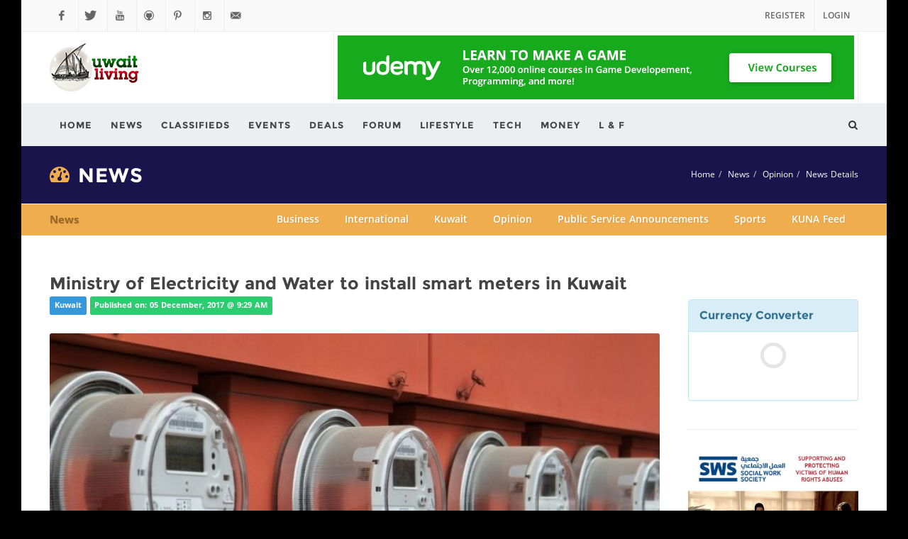

--- FILE ---
content_type: text/html; charset=UTF-8
request_url: https://kuwaitliving.com/news/details/ministry-of-electricity-and-water-to-install-smart-meters-in-kuwait
body_size: 9434
content:
<!DOCTYPE html><html
dir="ltr" lang="en-US"><head> <script async src="//pagead2.googlesyndication.com/pagead/js/adsbygoogle.js"></script> <script>(adsbygoogle = window.adsbygoogle || []).push({
        google_ad_client: "ca-pub-7835847899114182",
        enable_page_level_ads: true
      });</script> <script src="//platform.twitter.com/widgets.js" charset="utf-8"></script> <title>Ministry of Electricity and Water to install smart meters in Kuwait - Opinion - Kuwait Living - Citizens and Expat Guide for working and living in Kuwait</title><meta
name='keywords' content='kuwaitliving, kuwait living, living in kuwait, kuwait portal, classifieds kuwait, kuwait events, kuwait classifieds' /><meta
name='description' content='As­sis­tant Un­der­sec­re­tary for Con­sumer Af­fairs in the Min­istry of Elec­tric­ity and Wa­ter Dr Mishal Al-Otaibi said the min­istry is ready to in­stall the first batch of smart me­ters in Kuwait by early De­cem­ber 2018, re­ports Al-Rai daily.' /><link
rel='canonical' href='https://kuwaitliving.com/news/details/ministry-of-electricity-and-water-to-install-smart-meters-in-kuwait' /><link
rel="apple-touch-icon" sizes="57x57" href="https://kuwaitliving.com//-/images/icons/favicon/apple-touch-icon-57x57.png"><link
rel="apple-touch-icon" sizes="60x60" href="https://kuwaitliving.com//-/images/icons/favicon/apple-touch-icon-60x60.png"><link
rel="apple-touch-icon" sizes="72x72" href="https://kuwaitliving.com//-/images/icons/favicon/apple-touch-icon-72x72.png"><link
rel="apple-touch-icon" sizes="76x76" href="https://kuwaitliving.com//-/images/icons/favicon/apple-touch-icon-76x76.png"><link
rel="apple-touch-icon" sizes="114x114" href="https://kuwaitliving.com//-/images/icons/favicon/apple-touch-icon-114x114.png"><link
rel="apple-touch-icon" sizes="120x120" href="https://kuwaitliving.com//-/images/icons/favicon/apple-touch-icon-120x120.png"><link
rel="apple-touch-icon" sizes="144x144" href="https://kuwaitliving.com//-/images/icons/favicon/apple-touch-icon-144x144.png"><link
rel="apple-touch-icon" sizes="152x152" href="https://kuwaitliving.com//-/images/icons/favicon/apple-touch-icon-152x152.png"><link
rel="apple-touch-icon" sizes="180x180" href="https://kuwaitliving.com//-/images/icons/favicon/apple-touch-icon-180x180.png"><link
rel="icon" type="image/png" sizes="192x192"  href="https://kuwaitliving.com//-/images/icons/favicon/android-icon-192x192.png"><link
rel="icon" type="image/png" sizes="32x32" href="https://kuwaitliving.com//-/images/icons/favicon/favicon-32x32.png"><link
rel="icon" type="image/png" sizes="96x96" href="https://kuwaitliving.com//-/images/icons/favicon/favicon-96x96.png"><link
rel="icon" type="image/png" sizes="16x16" href="https://kuwaitliving.com//-/images/icons/favicon/favicon-16x16.png"><link
rel="manifest" href="https://kuwaitliving.com//-/images/icons/favicon/manifest.json"><meta
name="msapplication-TileColor" content="#ffffff"><meta
name="msapplication-TileImage" content="https://kuwaitliving.com//-/images/icons/favicon//ms-icon-144x144.png"><meta
name="theme-color" content="#ffffff"><meta
http-equiv="content-type" content="text/html; charset=utf-8" /><meta
name="author" content="Kuwait Living" /><link
rel="alternate" href="https://kuwaitliving.com/" hreflang="en-us" /><link
rel="stylesheet" href="https://kuwaitliving.com//-/css/bootstrap.css" type="text/css" /><link
rel="stylesheet" href="https://kuwaitliving.com//-/style.css" type="text/css" /><link
rel="stylesheet" href="https://kuwaitliving.com//-/css/font-icons.css" type="text/css" /><link
rel="stylesheet" href="https://kuwaitliving.com//-/css/animate.css" type="text/css" /><link
rel="stylesheet" href="https://kuwaitliving.com//-/css/magnific-popup.css" type="text/css" /><link
rel="stylesheet" href="https://kuwaitliving.com//-/css/custom.css" type="text/css" /><link
rel="stylesheet" href="https://kuwaitliving.com//-/css/responsive.css" type="text/css" /><meta
name="viewport" content="width=device-width, initial-scale=1" />
<!--[if lt IE 9]> <script src="https://kuwaitliving.com//-/js/others/css3-mediaqueries.js"></script> <script src="https://kuwaitliving.com//-/js/others/html5shiv.min.js"></script> <script src="https://kuwaitliving.com//-/js/others/respond.min.js"></script> <![endif]--><link
rel="stylesheet" href="https://kuwaitliving.com//-/css/components/bs-select.css" type="text/css" /><link
rel="stylesheet" href="https://kuwaitliving.com//-/css/components/datepicker.css" type="text/css" /><link
rel="stylesheet" href="https://kuwaitliving.com//-/css/components/timepicker.css" type="text/css" /><link
rel="stylesheet" href="https://kuwaitliving.com//-/css/components/daterangepicker.css" type="text/css" /><link
href="https://kuwaitliving.com//custom/weather/css/flatWeatherPlugin.css" rel="stylesheet"><link
rel="stylesheet" id="jssDefault" href="https://kuwaitliving.com//-/css/blue.css" type="text/css" /><link
rel="stylesheet" href="https://kuwaitliving.com//-/css/default.min.css" type="text/css" /><link
rel="stylesheet" href="https://kuwaitliving.com//-/css/overrides.css" type="text/css" /> <script data-cfasync="false" type="text/javascript" src="https://kuwaitliving.com//-/js/jquery.min.js"></script> <script src="https://kuwaitliving.com//custom/weather/js/jquery.flatWeatherPlugin.js"></script>
    
<script type="text/javascript">
    $(document).ready(function() {
    
			var example5 = $("#example-5").flatWeatherPlugin({
				//first intilize the plugin per normal
				location: "Kuwait City",
				country: "Kuwait",
				view : "simple",
				api : "yahoo",
			});

			//then setup an interval to make repeat calls to fetchWeather 
			var intervalID = window.setInterval(function() {
				example5.flatWeatherPlugin('fetchWeather').then(success, fail);				
			}, 2*60*1000); //call every two minutes

			//then handle the success and fail states of the fetchWeather promise
			function success(data) {
				example5.flatWeatherPlugin('render', data);
			} 

			function fail(data) {
				example5.flatWeatherPlugin('error', data);
			} 
    
    });

			var colors = ["#e74c3c","#E63462","#011936","#006992","#363457"];                
			var rand = Math.floor(Math.random()*colors.length);
			var head = document.head,
				style = document.createElement('style');
			
			var css = '#example-5 { background-color: ' + colors[rand] + ' !important; } ';
			
			style.type = 'text/css';
			if (style.styleSheet){
			  style.styleSheet.cssText = css;
			} else {
			  style.appendChild(document.createTextNode(css));
			}
			
			head.appendChild(style);

</script>    
    
    
<script src="https://kuwaitliving.com//custom/weather/src/highlight.pack.js"></script>
<link href="https://kuwaitliving.com//custom/weather/src/github.css" rel="stylesheet">
<script>hljs.initHighlightingOnLoad();</script>
 <script src="https://kuwaitliving.com//custom/currency/voerrocc.min.js"></script> </head><body
class="no-transition"  style="background: url(https://kuwaitliving.com/images/uploads/bgpromo/defaultbg.png) fixed top center no-repeat #000000 !important;" ><div
id="adb-enabled" style="display: none;"><div
class="content-wrap"><div
class="container clearfix"><div
class="heading-block center nobottomborder"><h1 class="notice">Ad-Block Detected!</h1>
<span>Please disable the Ad-Block to view the website.</span></div><div
class="col_one_third topmargin"><div
class="feature-box fbox-center fbox-light fbox-plain"><div
class="fbox-icon">
<a
href="#"><i
class="icon-warning-sign"></i></a></div><h3 class="info">Why disable Ad-Block?</h3><p>We rely on ads to maintain this website.</p></div></div><div
class="col_one_third topmargin"><div
class="feature-box fbox-center fbox-light fbox-plain"><div
class="fbox-icon">
<a
href="#"><i
class="icon-question"></i></a></div><h3 class="info">How to disable Ad-Block?</h3><p>Watch a <a
class="bold success" href="http://bit.ly/rmadbKL" target="_blank">how-to video here</a></p></div></div><div
class="col_one_third topmargin col_last"><div
class="feature-box fbox-center fbox-light fbox-plain"><div
class="fbox-icon">
<a
href="#"><i
class="icon-email3"></i></a></div><h3 class="info">Still concerned?</h3><p>You may simply send us an email at hello [AT] kuwaitliving [DOT] com</p></div></div><div
class="col_full center"><p
class="bold danger">I have disabled the Ad-Blocker</p>
<a
href="#" onClick="window.location.reload()" class="button button-3d button-xlarge button-rounded button-green">O.K. Let's Go!</a></div></div></div></div><div
class="pub_300x250"></div><div
id="adb-not-enabled"><div
id="wrapper" class="clearfix"><div
id="top-bar"><div
class="container clearfix"><div
class="col_half nobottommargin"><div
id="top-social"><ul><li><a
href="https://www.facebook.com/kuwaitlivingdotcom" target="_blank" class="si-facebook"><span
class="ts-icon"><i
class="icon-facebook">&nbsp;</i></span><span
class="ts-text">Facebook</span></a></li><li><a
href="https://twitter.com/kuwait_living" target="_blank" class="si-twitter"><span
class="ts-icon"><i
class="icon-twitter">&nbsp;</i></span><span
class="ts-text">Twitter</span></a></li><li><a
href="https://www.youtube.com/channel/UCcOzNCwjcXfcG3gbtPzbb-g" target="_blank" class="si-youtube"><span
class="ts-icon"><i
class="icon-youtube">&nbsp;</i></span><span
class="ts-text">YouTube</span></a></li><li><a
href="https://github.com/kuwaitliving" target="_blank" class="si-github"><span
class="ts-icon"><i
class="icon-github-circled">&nbsp;</i></span><span
class="ts-text">Github</span></a></li><li><a
href="https://www.pinterest.com/kuwaitl/" target="_blank" class="si-pinterest"><span
class="ts-icon"><i
class="icon-pinterest">&nbsp;</i></span><span
class="ts-text">Pinterest</span></a></li><li><a
href="https://instagram.com/kuwait.living/" target="_blank" class="si-instagram"><span
class="ts-icon"><i
class="icon-instagram2">&nbsp;</i></span><span
class="ts-text">Instagram</span></a></li><li><a
href="https://kuwaitliving.com//-/mailto:info@kuwaitliving.com" class="si-email3"><span
class="ts-icon"><i
class="icon-email3">&nbsp;</i></span><span
class="ts-text">info@kuwaitliving.com</span></a></li></ul></div></div><div
class="col_half col_last fright nobottommargin"><div
class="top-links"><ul><li><a
href="https://kuwaitliving.com/members/getin">Register</a></li><li><a
data-lightbox="inline" href="#myModal1">Login</a></li><div
id="myModal1" class="modal1 mfp-hide"><div
style="background-color: #FFF; max-width: 700px;" class="block divcenter"><div
class="row nomargin clearfix"><div
id="loginad" style="background-size: cover; height: 456px;" data-height-xxs="0" data-height-xs="0" data-height-sm="456" data-height-md="456" data-height-lg="456" class="col-sm-6"></div> <script type="text/javascript">var imgCount = 12;
                                            var dir = 'https://kuwaitliving.com//-/images/loginad/';
                                            var randomCount = Math.round(Math.random() * (imgCount - 1)) + 1;
                                            var images = new Array
                                                    images[1] = "loginad1.png",
                                                    images[2] = "loginad2.png",
                                                    images[3] = "loginad3.png",
													images[4] = "loginad4.png",
                                                    images[5] = "loginad5.png",
                                                    images[6] = "loginad6.png",
													images[7] = "loginad7.png",
                                                    images[8] = "loginad8.png",
                                                    images[9] = "loginad9.png",
													images[10] = "loginad10.png",
                                                    images[11] = "loginad11.png",
                                                    images[12] = "loginad12.png",
                                            document.getElementById("loginad").style.backgroundImage = "url(" + dir + images[randomCount] + ")";</script> <div
data-height-xxs="456" data-height-xs="456" data-height-sm="456" data-height-md="456" data-height-lg="456" class="col-sm-6 col-padding" style="height: 456px;"><div><form
id="login-form" method="post" action="https://kuwaitliving.com/"  ><div
class='hiddenFields'>
<input
type="hidden" name="ACT" value="17" />
<input
type="hidden" name="RET" value="/" />
<input
type="hidden" name="site_id" value="1" />
<input
type="hidden" name="csrf_token" value="b471bc98ef7a34fb2a43185a6411927232862781" /></div><fieldset>
<label
for="username">Username/Email:</label>
<input
type="text" class="form-control" value="" placeholder="Your email/username" name="username" id="username" kl_virtual_keyboard_secure_input="on"></fieldset><fieldset>
<label
for="password">Password</label>
<input
type="password" class="form-control" value="" placeholder="Your password" name="password" id="password" kl_virtual_keyboard_secure_input="on"></fieldset><fieldset>
<strong>Private device?</strong>&nbsp; <input
type="checkbox" name="auto_login" id="auto_login" value="1" /><br
/><br
/>
<span><button
value="login" type="submit" name="submit" id="login-form-submit" class="button button-3d button-green nomargin">Login</button></span>
<span><button
value="reset" type="reset" name="reset" id="login-form-submit" class="button button-3d nomargin">Reset</button></span><br
/><br
/>
<a
class="label label-warning" href="https://kuwaitliving.com/members/forgot_password">Forgot Password?</a></fieldset></form></div></div></div></div></div></ul></div></div></div></div>
<header
id="header" class="sticky-style-2"><div
class="container clearfix"><div
id="logo">
<a
href="https://kuwaitliving.com/" class="standard-logo" data-dark-logo="https://kuwaitliving.com//-/images/logo-dark.png"><img
src="https://kuwaitliving.com//-/images/logo.png" alt="Kuwait Living"></a>
<a
href="https://kuwaitliving.com/" class="retina-logo" data-dark-logo="https://kuwaitliving.com//-/images/logo-dark@2x.png"><img
src="https://kuwaitliving.com//-/images/logo@2x.png" alt="Kuwait Living"></a></div><div
class="top-advert">
<a
href="http://click.linksynergy.com/fs-bin/click?id=0/BPeh3c2h4&offerid=323058.199&subid=0&type=4" target="_blank" title="Learn to build a game!"><img
border="0" alt="Learn to build a game!" src="https://kuwaitliving.com/images/uploads/banners/728x90_udemy_game.jpg"></a></div></div><div
id="header-wrap">
<nav
id="primary-menu" class="style-2"><div
class="container clearfix"><div
id="primary-menu-trigger"><i
class="icon-reorder">&nbsp;</i></div><ul><li>
<a
href="https://kuwaitliving.com" target="" title=""><div>Home</div></a></li><li>
<a
href="https://kuwaitliving.com//news" target="" title="News"><div>News</div></a></li><li>
<a
href="https://kuwaitliving.com//classifieds" target="" title="Classifieds"><div>Classifieds</div></a></li><li>
<a
href="https://kuwaitliving.com//events" target="" title="Events"><div>Events</div></a></li><li>
<a
href="https://kuwaitliving.com//deals" target="" title="Offers and Deals"><div>Deals</div></a></li><li>
<a
href="https://kuwaitliving.com/forum/" target="_blank" title="Forum"><div>Forum</div></a></li><li>
<a
href="https://kuwaitliving.com//lifestyle" target="" title="Lifestyle"><div>Lifestyle</div></a></li><li>
<a
href="https://kuwaitliving.com//technology" target="" title="Technology"><div>Tech</div></a></li><li>
<a
href="https://kuwaitliving.com//money" target="" title="Business & Finance"><div>Money</div></a></li><li>
<a
href="https://kuwaitliving.com//lost_and_found" target="" title="Lost and Found"><div>L & F</div></a></li></ul><div
id="top-search">
<a
href="#" id="top-search-trigger"><i
class="icon-search3">&nbsp;</i><i
class="icon-line-cross">&nbsp;</i></a><form
method="post" action="https://kuwaitliving.com/"  ><div
class='hiddenFields'>
<input
type="hidden" name="params" value="eyJyZXF1aXJlZCI6ImtleXdvcmRzIn0" />
<input
type="hidden" name="ACT" value="52" />
<input
type="hidden" name="site_id" value="1" />
<input
type="hidden" name="csrf_token" value="b471bc98ef7a34fb2a43185a6411927232862781" /></div><fieldset>
<input
type="search" class="form-control" name="keywords" placeholder="Type &amp; Hit Enter.."></fieldset></form></div></div></nav></div></header>
<section
id="page-title"><div
class="container clearfix"><h1><i
class="icon-dashboard notice"></i> News</h1><ol
class="breadcrumb"><li><a
href="https://kuwaitliving.com/">Home</a></li><li><a
href="https://kuwaitliving.com/news">News</a></li><li><a
href="https://kuwaitliving.com/news/listing/category/news_opinion/135">Opinion</a></li><li
class="active"><a
href="https://kuwaitliving.com/news/details/ministry-of-electricity-and-water-to-install-smart-meters-in-kuwait">News Details</a></li></ol></div></section>
<div
id="page-menu"><div
id="page-menu-wrap"><div
class="container clearfix"><div><a
class="menu-title" href="https://kuwaitliving.com/news">News</a></div>
<nav><ul><li ><div><a
href="https://kuwaitliving.com/news/listing/business-news/87/">Business</a></div></li><li ><div><a
href="https://kuwaitliving.com/news/listing/international-news/86/">International</a></div></li><li ><div><a
href="https://kuwaitliving.com/news/listing/kuwait-news/8/">Kuwait</a></div><ul><li ><div><a
href="https://kuwaitliving.com/news/listing/kuwait-crime/90/8">Crime</a></div></li></ul></li><li ><div><a
href="https://kuwaitliving.com/news/listing/news_opinion/135/">Opinion</a></div></li><li ><div><a
href="https://kuwaitliving.com/news/listing/important-public-service-announcements/89/">Public Service Announcements</a></div></li><li ><div><a
href="https://kuwaitliving.com/news/listing/sports-news/88/">Sports</a></div></li><li><a
href="https://kuwaitliving.com/site/kuna" title="Kuna Feed">KUNA Feed</a></li></ul>
</nav><div
id="page-submenu-trigger"><i
class="icon-reorder"></i></div></div></div></div>
<section
id="content"><div
class="content-wrap"><div
class="container clearfix"><div
class="postcontent nobottommargin clearfix"><div
class="fancy-title kl"><h3>Ministry of Electricity and Water to install smart meters in Kuwait</h3><br
/>
<span
class="label label-primary">Kuwait</span>
<span
class="label label-success">Published on: 05 December, 2017 @ 9:29 AM</span></div><div
class="col_full">
<div
class="entry-image"><div
class="entry-image">
<a
href="https://kuwaitliving.com/images/uploads/news_images/661/kuwaitliving_smartmeters_mew.jpg" data-lightbox="image"><img
class="image_fade" src="https://kuwaitliving.com/images/uploads/news_images/661/kuwaitliving_smartmeters_mew__large.jpg" alt="Kuwaitliving smartmeters mew"></a></div></div><blockquote
class="bm20 maroon">As­sis­tant Un­der­sec­re­tary for Con­sumer Af­fairs in the Min­istry of Elec­tric­ity and Wa­ter Dr Mishal Al-Otaibi said the min­istry is ready to in­stall the first batch of smart me­ters in Kuwait by early De­cem­ber 2018, re­ports Al-Rai daily.</blockquote><p>Al-Otaibi noted the min&shy;istry will take de&shy;liv&shy;ery of suf&shy;fi&shy;cient quan&shy;tity of smart me&shy;ters soon to serve all parts of the coun&shy;try.</p><p>He stated the min&shy;istry cur&shy;rently col&shy;lects nearly KD 27 mil&shy;lion in rev&shy;enue from con&shy;sumers monthly, and ex&shy;pected the in&shy;stal&shy;la&shy;tion of smart me&shy;ters will save the sec&shy;tor KD 400 mil&shy;lion in op&shy;er&shy;a&shy;tion cost an&shy;nu&shy;ally, in&shy;di&shy;cat&shy;ing two bil&shy;lion di&shy;nars is spent in op&shy;er&shy;at&shy;ing the power sta&shy;tions and in&shy;stal&shy;la&shy;tions each year.</p><p
class="bold"></p><span
style="display:inline-block;" class="rightmargin-sm">
<span
id='likeeReplace_661'>
<i
class="icon-thumbs-up text-success"></i> <strong><a
href='javascript:;' class='likee_like' id='likee_661'>Like</a></strong>
</span>
<span
style='display:none' id='likeeShow_661'>
<i
class="icon-heart3 text-danger"></i> <strong
class="danger"><span
id='likeeCount_661'>0</span></strong> <strong>Like</strong>
</span>
</span>
<span
style="display:inline-block;"><ul
class="social-icons"><li
class="facebook first"><a
rel="nofollow" href="http://www.facebook.com/sharer.php?u=https%3A%2F%2Fkuwaitliving.com%2Fnews%2Fdetails%2Fministry-of-electricity-and-water-to-install-smart-meters-in-kuwait&amp;t=Ministry%20of%20Electricity%20and%20Water%20to%20install%20smart%20meters%20in%20Kuwait" title="Facebook" target="_blank"><img
src="/images/hj-social-bookmarks/facebook.png" alt="Facebook"></a></li><li
class="whatsapp"><a
rel="nofollow" href="whatsapp://send?text=Ministry%20of%20Electricity%20and%20Water%20to%20install%20smart%20meters%20in%20Kuwait: https%3A%2F%2Fkuwaitliving.com%2Fnews%2Fdetails%2Fministry-of-electricity-and-water-to-install-smart-meters-in-kuwait" title="WhatsApp"><img
src="/images/hj-social-bookmarks/whatsapp.png" alt="WhatsApp"></a></li><li
class="twitter"><a
rel="nofollow" href="http://twitter.com/share?url=https%3A%2F%2Fkuwaitliving.com%2Fnews%2Fdetails%2Fministry-of-electricity-and-water-to-install-smart-meters-in-kuwait&amp;text=Ministry%20of%20Electricity%20and%20Water%20to%20install%20smart%20meters%20in%20Kuwait:" title="Twitter" target="_blank" onclick="window.open(this.href,'_blank','height=450,width=550');return false;"><img
src="/images/hj-social-bookmarks/twitter.png" alt="Twitter"></a></li><li
class="linkedin"><a
rel="nofollow" href="http://www.linkedin.com/shareArticle?mini=true&amp;url=https%3A%2F%2Fkuwaitliving.com%2Fnews%2Fdetails%2Fministry-of-electricity-and-water-to-install-smart-meters-in-kuwait&amp;title=Ministry%20of%20Electricity%20and%20Water%20to%20install%20smart%20meters%20in%20Kuwait&amp;source=Kuwait%20Living&amp;summary=" title="LinkedIn" target="_blank" onclick="window.open(this.href,'_blank','height=570,width=520');return false;"><img
src="/images/hj-social-bookmarks/linkedin.png" alt="LinkedIn"></a></li><li
class="email last"><a
rel="nofollow" href="mailto:?subject=Ministry%20of%20Electricity%20and%20Water%20to%20install%20smart%20meters%20in%20Kuwait&amp;body=https%3A%2F%2Fkuwaitliving.com%2Fnews%2Fdetails%2Fministry-of-electricity-and-water-to-install-smart-meters-in-kuwait" title="E-mail"><img
src="/images/hj-social-bookmarks/email.png" alt="E-mail"></a></li></ul>
</span></div>
<a
id="entry_comments"></a><div
id="comments" class="clearfix"><h3 id="comments-title">
Be the first to <span>post a comment!</span></h3><ol
class="commentlist clearfix"></ol><div
class="clear"></div><div
id="respond" class="clearfix"><h3>Leave a <span>Comment</span></h3><form
id="commentform" class="clearfix" method="post" action="https://kuwaitliving.com/news/details/ministry-of-electricity-and-water-to-install-smart-meters-in-kuwait"  ><div
class='hiddenFields'>
<input
type="hidden" name="ACT" value="1" />
<input
type="hidden" name="RET" value="https://kuwaitliving.com/news/details/ministry-of-electricity-and-water-to-install-smart-meters-in-kuwait" />
<input
type="hidden" name="URI" value="news/details/ministry-of-electricity-and-water-to-install-smart-meters-in-kuwait" />
<input
type="hidden" name="PRV" value="" />
<input
type="hidden" name="entry_id" value="661" />
<input
type="hidden" name="site_id" value="1" />
<input
type="hidden" name="csrf_token" value="b471bc98ef7a34fb2a43185a6411927232862781" /></div><div
class="col_one_third">
<label
for="name">Name</label>
<input
type="text" name="name" id="author" value="" size="22" tabindex="1" class="sm-form-control" /></div><div
class="col_one_third">
<label
for="email">Email</label>
<input
type="text" name="email" id="email" value="" size="22" tabindex="2" class="sm-form-control" /></div><div
class="col_one_third col_last">
<label
for="url">Website</label>
<input
type="text" name="url" id="url" value="http://" size="22" tabindex="3" class="sm-form-control" /></div><div
class="clear"></div><div
class="col_full">
<label
for="comment">Comment</label><textarea name="comment" cols="58" rows="7" tabindex="4" placeholder="Enter your comment here" class="sm-form-control"></textarea></div><div
class="col_full">
<label><input
type="checkbox" name="save_info" value="yes"  /> Remember my personal information</label><br
/>
<label><input
type="checkbox" name="notify_me" value="yes"  /> Notify me of follow-up comments?</label></div><div
class="col_full nobottommargin">
<button
name="submit" type="submit" id="submit-button" tabindex="5" value="Submit" class="button button-3d nomargin">Submit Comment</button></div><div
class="snap" style="position: absolute !important; height: 0 !important;  overflow: hidden !important;"><input
type="text" id="snap_ixkNkCaYj" name="snap_ixkNkCaYj" value="TlxBeoixKXQte" /></div> <script type="text/javascript">document.getElementById("snap_ixkNkCaYj").value = "ZMKNyWrkCENye";</script></form></div></div></div>
<div
class="sidebar nobottommargin col_last clearfix"><div
class="sidebar-widgets-wrap"><div
class="widget clearfix"><div
class="panel panel-info small"><div
class="panel-heading"><h3 class="panel-title">Currency Converter</h3></div><div
class="panel-body voerrocc_one_to_one" id="wid_currency"><div
class="form-group">
<label
class="control-label">Convert from</label>
<select
class="form-control voerrocc_currency_list voerrocc_convert_from"></select></div>
<span><a
href="#" class="voerrocc_switch_btn pull-right"><i
class="pink icon-exchange"></i></a></span><div
class="form-group">
<label
class="control-label">Convert to</label>
<select
class="form-control voerrocc_currency_list voerrocc_convert_to"></select></div><p
class="small"><span
class="voerrocc_conversion_rate small"></span></p><div
class="form-group">
<label
class="control-label">Amount</label>
<input
class="form-control voerrocc_amount_input" type="text" autocomplete="off"></div><p
style="text-align:center;"><a
href="#" class="button button-mini button-red voerrocc_convert_btn"></a></p><p
style="text-align:center;" class="voerrocc_result"></p></div></div></div>
<div class="widget clearfix">
	<div class="col_full nobottommargin">
		<a href="http://sws.org.kw" target="_blank"><img src="https://kuwaitliving.com//-/images/others/promo_sws.jpg" alt="SWS Kuwait" title="SWS Kuwait"/></a>
	</div>
</div><div
class="widget clearfix"><h4>Today's Weather</h4><div
id="example-5"></div></div>
<div
class="homesidelinks clearfix"><div
class="col_full nobottommargin"><h4>Useful Links</h4><div
class="col_full nobottommargin"><ul
class="noul"><li>
<a
href="https://www.e.gov.kw/sites/kgoenglish/Pages/HomePage.aspx" target="_blank" title=""><div><i
class="danger icon-link"></i>   Kuwait Government Online</div></a></li><li>
<a
href="https://www.e.gov.kw/sites/kgoEnglish/Pages/eServices/MOC/BillsQuery.aspx" target="_blank" title=""><div><i
class="danger icon-link"></i>   Landlines ePay</div></a></li><li>
<a
href="https://www.paci.gov.kw/Home.aspx?Service=Payfine" target="_blank" title=""><div><i
class="danger icon-link"></i>   Civil ID Fines ePay</div></a></li><li>
<a
href="https://www.paci.gov.kw/Home.aspx" target="_blank" title=""><div><i
class="danger icon-link"></i>   Civil ID Status</div></a></li><li>
<a
href="https://evisa.moi.gov.kw/evisa/home_e.do" target="_blank" title=""><div><i
class="danger icon-link"></i>   E-Visa Kuwait</div></a></li><li>
<a
href="https://www.e.gov.kw/sites/kgoenglish/Pages/Visitors/Visitors.aspx" target="_blank" title=""><div><i
class="danger icon-link"></i>   New to Kuwait?</div></a></li><li>
<a
href="http://www.dgca.gov.kw/en/travellers/flights-information/arrival-departure" target="_blank" title=""><div><i
class="danger icon-link"></i>   Flight Timings</div></a></li><li>
<a
href="https://www.e.gov.kw/sites/kgoEnglish/Pages/Visitors/TourismInKuwait/EssintialServicesEmergencies.aspx" target="_blank" title=""><div><i
class="danger icon-link"></i>   Emergency Numbers</div></a></li><li>
<a
href="https://www.e.gov.kw/sites/kgoenglish/Pages/Visitors/TourismInKuwait/MovingAroundInKuwaitForiegnEmbassiesInKuwait.aspx" target="_blank" title=""><div><i
class="danger icon-link"></i>   Foreign Embassies</div></a></li><li>
<a
href="http://stat.paci.gov.kw/englishreports/" target="_blank" title=""><div><i
class="danger icon-link"></i>   Kuwait Statistics</div></a></li><li>
<a
href="https://www.e.gov.kw/sites/kgoEnglish/Pages/OtherTopics/OpenData.aspx" target="_blank" title=""><div><i
class="danger icon-link"></i>   Kuwait Open Data</div></a></li><li>
<a
href="https://kuwaitliving.com//about-kuwait/general-information" target="" title=""><div><i
class="danger icon-link"></i>   About Kuwait</div></a></li><li>
<a
href="https://kuwaitliving.com//about-kuwait/history-of-kuwait" target="" title=""><div><i
class="danger icon-link"></i>   History of Kuwait</div></a></li></ul></div></div></div>
<div class="widget clearfix">
	<div class="col_full nobottommargin">
		<a href="https://kuwaitliving.com/legal/rules-for-posting" target="_blank"><img src="https://kuwaitliving.com//-/images/others/member_privileges.png" alt="Rules for Posting" title="Member Privileges"/></a>
	</div>
</div></div></div></div></div>
</section><footer
id="footer" class="light"><div
class="container"><div
class="footer-widgets-wrap clearfix"><div
class="col_two_third"><div
class="col_one_third"><div
class="widget clearfix map-bg">
<img
src="https://kuwaitliving.com//-/images/footer-widget-logo.png" alt="" class="footer-logo"><p
class="black">We believe in <strong>people</strong>, who create <strong>strong relationships.</strong></p><p
class="black">Kuwait Living is an <strong>online platform</strong> for citizens and residents of Kuwait.</p><p
class="black">It <strong>aims to make lives easier</strong>, by virtual convenience to do daily tasks which affect your real world.</p></div></div><div
class="col_one_third"><div
class="widget widget_links clearfix"><h4>Links</h4><ul><li
class="current">
<a
href="#" target="" title=""><div
class="black">Advertise with us</div></a></li><li>
<a
href="https://kuwaitliving.com//not-an-author" target="" title=""><div
class="black">Be an author</div></a></li><li>
<a
href="https://kuwaitliving.com//about/kuwait-living" target="" title=""><div
class="black">About Us</div></a></li><li
class="current">
<a
href="#" target="" title=""><div
class="black">Our Services</div></a></li><li>
<a
href="https://kuwaitliving.com/forum/viewforum/4/" target="" title=""><div
class="black">Feedback</div></a></li><li
class="current">
<a
href="#" target="" title=""><div
class="black">Volunteer</div></a></li><li
class="current">
<a
href="#" target="" title=""><div
class="black">Social Outreach Program</div></a></li><li
class="current">
<a
href="#" target="" title=""><div
class="black">Youth Programs</div></a></li><li
class="current">
<a
href="#" target="" title=""><div
class="black">Technical Support</div></a></li><li
class="current">
<a
href="#" target="" title=""><div
class="black">Other Enquiry</div></a></li></ul></div></div><div
class="col_one_third col_last"><div
class="widget widget_links clearfix"><h4>Site Sections</h4><ul><li>
<a
href="https://kuwaitliving.com" target="" title=""><div
class="black">Home</div></a></li><li>
<a
href="https://kuwaitliving.com//news" target="" title="News"><div
class="black">News</div></a></li><li>
<a
href="https://kuwaitliving.com//classifieds" target="" title="Classifieds"><div
class="black">Classifieds</div></a></li><li>
<a
href="https://kuwaitliving.com//events" target="" title="Events"><div
class="black">Events</div></a></li><li>
<a
href="https://kuwaitliving.com//deals" target="" title="Offers and Deals"><div
class="black">Deals</div></a></li><li>
<a
href="https://kuwaitliving.com/forum/" target="_blank" title="Forum"><div
class="black">Forum</div></a></li><li>
<a
href="https://kuwaitliving.com//lifestyle" target="" title="Lifestyle"><div
class="black">Lifestyle</div></a></li><li>
<a
href="https://kuwaitliving.com//technology" target="" title="Technology"><div
class="black">Tech</div></a></li><li>
<a
href="https://kuwaitliving.com//money" target="" title="Business & Finance"><div
class="black">Money</div></a></li><li>
<a
href="https://kuwaitliving.com//lost_and_found" target="" title="Lost and Found"><div
class="black">L & F</div></a></li></ul></div></div></div><div
class="col_one_third col_last"><div
class="widget clearfix" style="margin-bottom: -20px;"><h4>YOUR FEEDBACK IS IMPORTANT</h4><p
style="border-bottom:1px dashed #e5e5e5 !important;">Help us improve Kuwait Living. <br>
Air your <strong
class="bold"><a
href="https://kuwaitliving.com/forum/viewforum/4/" target="_blank" title="Your ideas are valued!">feedback.</a></strong><br
/><br
/></p><div
class="row"><div
class="col-md-6 clearfix bottommargin-sm">
<a
href="https://www.facebook.com/kuwaitlivingdotcom" target="_blank" class="social-icon si-dark si-colored si-facebook nobottommargin" style="margin-right: 10px;">
<i
class="icon-facebook">&nbsp;</i>
<i
class="icon-facebook">&nbsp;</i>
</a>
<a
href="https://www.facebook.com/kuwaitlivingdotcom" target="_blank"><small
style="display: block; margin-top: 3px;"><strong>Like us</strong><br>on Facebook</small></a></div><div
class="col-md-6 clearfix">
<a
href="#" class="social-icon si-dark si-colored si-rss nobottommargin" style="margin-right: 10px;">
<i
class="icon-rss">&nbsp;</i>
<i
class="icon-rss">&nbsp;</i>
</a>
<a
href="#"><small
style="display: block; margin-top: 3px;"><strong>Subscribe</strong><br>to RSS Feeds</small></a></div></div><div
class="widget subscribe-widget clearfix"><h5><strong>Subscribe</strong> to Our Newsletter to get Important News, Amazing Offers &amp; Inside Scoops:</h5><div
id="widget-subscribe-form-result" data-notify-type="success" data-notify-msg=""></div><form
id="widget-subscribe-form" class="nobottommargin" method="post" action="https://kuwaitliving.com/"  ><div
class='hiddenFields'>
<input
type="hidden" name="ACT" value="6" />
<input
type="hidden" name="RET" value="https://kuwaitliving.com" />
<input
type="hidden" name="list" value="updates" />
<input
type="hidden" name="site_id" value="1" />
<input
type="hidden" name="csrf_token" value="b471bc98ef7a34fb2a43185a6411927232862781" /></div><div
class="input-group divcenter">
<span
class="input-group-addon"><i
class="icon-email2">&nbsp;</i></span>
<input
type="text" id="widget-subscribe-form-email" name="email" class="form-control required email" placeholder="Enter your Email">
<span
class="input-group-btn">
<button
class="btn btn-success" type="submit" value="submit">Subscribe</button>
</span></div></form></div></div></div></div></div><div
id="copyrights"><div
class="container clearfix"><div
class="col_half">
Copyrights &copy; 2026 All Rights Reserved by Kuwait Living<br><div
class="copyright-links"><a
href="https://kuwaitliving.com//legal/terms-of-use">Terms of Use</a> / <a
href="https://kuwaitliving.com//legal/privacy-policy">Privacy Policy</a></div></div><div
class="col_half col_last tright"><div
class="fright clearfix">
<a
href="https://www.facebook.com/kuwaitlivingdotcom" target="_blank" class="social-icon si-small si-borderless si-facebook">
<i
class="icon-facebook">&nbsp;</i>
<i
class="icon-facebook">&nbsp;</i>
</a><a
href="https://twitter.com/kuwait_living" target="_blank" class="social-icon si-small si-borderless si-twitter">
<i
class="icon-twitter">&nbsp;</i>
<i
class="icon-twitter">&nbsp;</i>
</a><a
href="https://www.youtube.com/channel/UCcOzNCwjcXfcG3gbtPzbb-g" target="_blank" class="social-icon si-small si-borderless si-youtube">
<i
class="icon-youtube">&nbsp;</i>
<i
class="icon-youtube">&nbsp;</i>
</a><a
href="https://www.pinterest.com/kuwaitl/" target="_blank" class="social-icon si-small si-borderless si-pinterest">
<i
class="icon-pinterest">&nbsp;</i>
<i
class="icon-pinterest">&nbsp;</i>
</a><a
href="https://github.com/kuwaitliving" target="_blank" class="social-icon si-small si-borderless si-github">
<i
class="icon-github">&nbsp;</i>
<i
class="icon-github">&nbsp;</i>
</a><a
href="https://instagram.com/kuwait.living/" target="_blank" class="social-icon si-small si-borderless si-instagram">
<i
class="icon-instagram">&nbsp;</i>
<i
class="icon-instagram">&nbsp;</i>
</a></div><div
class="clear"></div><i
class="icon-envelope2">&nbsp;</i> info@kuwaitliving.com <span
class="middot">&middot;</span> <i
class="icon-skype2">&nbsp;</i> kuwaitliving</div></div></div>
</footer></div><div
id="gotoTop" class="icon-angle-up"></div></div> <script data-cfasync="false" type="text/javascript" src="https://kuwaitliving.com//-/js/jquery-ui.min.js"></script> <script type="text/javascript" src="https://kuwaitliving.com//-/js/plugins.js"></script> <script type="text/javascript">$(document).ready(function() {

	        					    var ee_xid = "0a8333260508c73736d6f2287bdb789ce6f8b673";

									$("*[id^=likee_]").click(function(){
										var ids = $(this).attr("id").split("_");
										if (ids[1]=="c"){
											id=ids[2];
											c="c_";
											isCom="true";
										} else {
											id=ids[1];
											c="";
											isCom="false";
										}

										$.ajax({
	   										type: "POST",
	   										url: "/",
	   										data: "XID="+ee_xid+"&likee=true&entry_id="+id+"&isCom="+isCom,
	   										success: function(msg,textStatus,request){
	     										//console.log( "Data Saved: " + msg );
	     									    ee_xid = request.getResponseHeader("X-EEXID");
	   										}
	 									});
	 									
	 									$(this).replaceWith("<strong>"+$(this).html()+"</strong>");
	 									$("#dislikee_"+c+id).replaceWith("<span>"+$("#dislikee_"+c+id).html()+"</span>");
	 									$("#scoreeCount_"+c+id).html(parseInt($("#scoreeCount_"+c+id).html())+1);
	 									$("#likeeCount_"+c+id).html(parseInt($("#likeeCount_"+c+id).html())+1);
	 									$("#likeeReplace_"+c+id).replaceWith("");
	 									$("#likeeShow_"+c+id).replaceWith($("#likeeShow_"+c+id).html());
									});
									
									$("*[id^=dislikee_]").click(function(){
										var ids = $(this).attr("id").split("_");
										if (ids[1]=="c"){
											id=ids[2];
											c="c_";
											isCom="true";
										} else {
											id=ids[1];
											c="";
											isCom="false";
										}
										$.ajax({
	   										type: "POST",
	   										url: "/",
	   										data: "XID="+ee_xid+"&dislikee=true&entry_id="+id+"&isCom="+isCom,
	   										success: function(msg,textStatus,request){
	     										//alert( "Data Saved: " + msg );
	     										ee_xid = request.getResponseHeader("X-EEXID");
	   										}
	 									});
	 									
	 									$(this).replaceWith("<strong>"+$(this).html()+"</strong>");
	 									$("#likee_"+c+id).replaceWith("<span>"+$("#likee_"+c+id).html()+"</span>");
	 									$("#scoreeCount_"+c+id).html(parseInt($("#scoreeCount_"+c+id).html())-1);
	 									$("#dislikeeCount_"+c+id).html(parseInt($("#dislikeeCount_"+c+id).html())+1);
	 									$("#likeeReplace_"+c+id).replaceWith("");
	 									$("#likeeShow_"+c+id).replaceWith($("#likeeShow_"+c+id).html());
									});
								
								});</script> <script type="text/javascript" src="https://kuwaitliving.com//-/js/fuckadblock.js"></script> <script>function adBlockDetected() {
		$('#adb-enabled').show();
		$('#adb-not-enabled').remove();
	}
	function adBlockNotDetected() {
		$('#adb-enabled').remove();
		$('#adb-not-enabled').show();
	}
	
	if(typeof fuckAdBlock === 'undefined') {
		adBlockDetected();
	} else {
		fuckAdBlock.setOption({ debug: true });
		fuckAdBlock.onDetected(adBlockDetected).onNotDetected(adBlockNotDetected);
	}</script> <script data-cfasync="false" type="text/javascript" src="https://kuwaitliving.com/themes/third_party/maps/js/global_maps.js"></script> <script data-cfasync="false" type="text/javascript" src="//maps.googleapis.com/maps/api/js?key=AIzaSyAS4LNAvRIWGoVkSABDJ1BKiv-72OWHVlE&amp;sensor=false"></script> <script type="text/javascript" src="https://kuwaitliving.com//-/js/components/bs-select.js"></script> <script type="text/javascript" src="https://kuwaitliving.com//-/js/components/selectsplitter.js"></script> <script type="text/javascript" src="https://kuwaitliving.com//-/js/components/moment.js"></script> <script type="text/javascript" src="https://kuwaitliving.com//-/js/components/datepicker.js"></script> <script type="text/javascript" src="https://kuwaitliving.com//-/js/components/timepicker.js"></script> <script type="text/javascript" src="https://kuwaitliving.com//-/js/components/daterangepicker.js"></script> <script type="text/javascript" src="https://kuwaitliving.com//-/js/functions.js"></script> <script type="text/javascript" src="https://kuwaitliving.com//-/js/custom_footer.js"></script> <script type="text/javascript">//Currency Widget
		$(document).ready(function() {$("#wid_currency").voerrocc();});
		// Select Splitter
		$('.selectsplitter').selectsplitter();</script> <script type="text/javascript">$(function() {

			// initialize an empty date range field for classifieds
			$('#crange').daterangepicker({
			  autoUpdateInput: false,
			  locale: {
				  cancelLabel: 'Clear'
			  },
			  	"buttonClasses": "button button-rounded button-mini nomargin",
				"applyClass": "button-color",
				"cancelClass": "button-red",
				ranges: {
				   'Today': [moment(), moment().add(1, 'days')],
				   'Yesterday': [moment().subtract(1, 'days'), moment()],
				   'Last 7 Days': [moment().subtract(7, 'days'), moment()],
				   'Last 30 Days': [moment().subtract(30, 'days'), moment()],
				   'This Month': [moment().startOf('month'), moment().endOf('month')],
				   'Last Month': [moment().subtract(1, 'month').startOf('month'), moment().subtract(1, 'month').endOf('month')]
				}
			});
			
			$('#crange').on('apply.daterangepicker', function(ev, picker) {
			  $(this).val(picker.startDate.format('YYYY-MM-DD') + '|' + picker.endDate.format('YYYY-MM-DD'));
			});
			
			$('#crange').on('cancel.daterangepicker', function(ev, picker) {$(this).val('');});


		});</script> </body></html>

--- FILE ---
content_type: text/html; charset=utf-8
request_url: https://www.google.com/recaptcha/api2/aframe
body_size: 265
content:
<!DOCTYPE HTML><html><head><meta http-equiv="content-type" content="text/html; charset=UTF-8"></head><body><script nonce="ojdt_QzwWV5mtcy8p1-cwQ">/** Anti-fraud and anti-abuse applications only. See google.com/recaptcha */ try{var clients={'sodar':'https://pagead2.googlesyndication.com/pagead/sodar?'};window.addEventListener("message",function(a){try{if(a.source===window.parent){var b=JSON.parse(a.data);var c=clients[b['id']];if(c){var d=document.createElement('img');d.src=c+b['params']+'&rc='+(localStorage.getItem("rc::a")?sessionStorage.getItem("rc::b"):"");window.document.body.appendChild(d);sessionStorage.setItem("rc::e",parseInt(sessionStorage.getItem("rc::e")||0)+1);localStorage.setItem("rc::h",'1768966038827');}}}catch(b){}});window.parent.postMessage("_grecaptcha_ready", "*");}catch(b){}</script></body></html>

--- FILE ---
content_type: text/css
request_url: https://kuwaitliving.com//-/css/components/bs-select.css
body_size: 6745
content:
/*!
 * Bootstrap-select v1.9.3 (http://silviomoreto.github.io/bootstrap-select)
 *
 * Copyright 2013-2015 bootstrap-select
 * Licensed under MIT (https://github.com/silviomoreto/bootstrap-select/blob/master/LICENSE)
 */

.bootstrap-select { width: 220px \0; /*IE9 and below*/ }
.bootstrap-select > .dropdown-toggle {
	width: 100%;
	padding-right: 25px;
	z-index: 1;
}
.bootstrap-select > select {
	position: absolute !important;
	bottom: 0;
	left: 50%;
	width: 0.11px !important;
	height: 100% !important;
	padding: 0 !important;
	opacity: 0 !important;
	border: none;
}
.bootstrap-select > select.mobile-device {
	top: 0;
	left: 0;
	display: block !important;
	width: 100% !important;
	z-index: 2;
}
.has-error .bootstrap-select .dropdown-toggle,
.error .bootstrap-select .dropdown-toggle { border-color: #b94a48; }
.bootstrap-select.fit-width { width: auto !important; }
.bootstrap-select:not([class*="col-"]):not([class*="form-control"]):not(.input-group-btn) { width: 220px; }

.bootstrap-select .dropdown-toggle:focus {
	outline: thin dotted #333333 !important;
	outline: 5px auto -webkit-focus-ring-color !important;
	outline-offset: -2px;
}

.bootstrap-select.form-control {
	margin-bottom: 0;
	padding: 0;
	border: none;
}

.bootstrap-select.form-control:not([class*="col-"]) { width: 100%; }
.bootstrap-select.form-control.input-group-btn { z-index: auto; }

.bootstrap-select.btn-group:not(.input-group-btn),
.bootstrap-select.btn-group[class*="col-"] {
	float: none;
	display: inline-block;
	margin-left: 0;
}

.bootstrap-select.btn-group.dropdown-menu-right,
.bootstrap-select.btn-group[class*="col-"].dropdown-menu-right,
.row .bootstrap-select.btn-group[class*="col-"].dropdown-menu-right { float: right; }

.form-inline .bootstrap-select.btn-group,
.form-horizontal .bootstrap-select.btn-group,
.form-group .bootstrap-select.btn-group { margin-bottom: 0; }

.form-group-lg .bootstrap-select.btn-group.form-control,
.form-group-sm .bootstrap-select.btn-group.form-control { padding: 0; }

.form-inline .bootstrap-select.btn-group .form-control { width: 100%; }

.bootstrap-select.btn-group.disabled,
.bootstrap-select.btn-group > .disabled { cursor: not-allowed; }

.bootstrap-select.btn-group.disabled:focus,
.bootstrap-select.btn-group > .disabled:focus { outline: none !important; }

.bootstrap-select.btn-group.bs-container { position: absolute; }

.bootstrap-select.btn-group.bs-container .dropdown-menu { z-index: 1060; }

.bootstrap-select.btn-group .dropdown-toggle .filter-option {
	display: inline-block;
	overflow: hidden;
	width: 100%;
	text-align: left;
}
.bootstrap-select.btn-group .dropdown-toggle .caret {
	position: absolute;
	top: 50%;
	right: 12px;
	margin-top: -2px;
	vertical-align: middle;
}
.bootstrap-select.btn-group[class*="col-"] .dropdown-toggle { width: 100%; }
.bootstrap-select.btn-group .dropdown-menu {
	min-width: 100%;
	-webkit-box-sizing: border-box;
	 -moz-box-sizing: border-box;
		  box-sizing: border-box;
}
.bootstrap-select.btn-group .dropdown-menu.inner {
	position: static;
	float: none;
	border: 0;
	padding: 0;
	margin: 0;
	border-radius: 0;
	-webkit-box-shadow: none;
		  box-shadow: none;
}
.bootstrap-select.btn-group .dropdown-menu li { position: relative; }
.bootstrap-select.btn-group .dropdown-menu li.active small { color: #fff; }
.bootstrap-select.btn-group .dropdown-menu li.disabled a { cursor: not-allowed; }
.bootstrap-select.btn-group .dropdown-menu li a {
	cursor: pointer;
	-webkit-user-select: none;
	-moz-user-select: none;
	-ms-user-select: none;
	user-select: none;
}
.bootstrap-select.btn-group .dropdown-menu li a.opt {
	position: relative;
	padding-left: 2.25em;
}
.bootstrap-select.btn-group .dropdown-menu li a span.check-mark { display: none; }
.bootstrap-select.btn-group .dropdown-menu li a span.text { display: inline-block; }
.bootstrap-select.btn-group .dropdown-menu li small { padding-left: 0.5em; }

.bootstrap-select.btn-group .special {
	font-weight: bold !important;
	color: #FFF !important;
	background: #BC0000 !important;
	text-transform: uppercase;
}

.bootstrap-select.btn-group .dropdown-menu .notify {
	position: absolute;
	bottom: 5px;
	width: 96%;
	margin: 0 2%;
	min-height: 26px;
	padding: 3px 5px;
	background: #f5f5f5;
	border: 1px solid #e3e3e3;
	-webkit-box-shadow: inset 0 1px 1px rgba(0, 0, 0, 0.05);
		  box-shadow: inset 0 1px 1px rgba(0, 0, 0, 0.05);
	pointer-events: none;
	opacity: 0.9;
	-webkit-box-sizing: border-box;
		-moz-box-sizing: border-box;
			box-sizing: border-box;
}
.bootstrap-select.btn-group .no-results {
  padding: 3px;
  background: #f5f5f5;
  margin: 0 5px;
  white-space: nowrap;
}
.bootstrap-select.btn-group.fit-width .dropdown-toggle .filter-option {
  position: static;
}
.bootstrap-select.btn-group.fit-width .dropdown-toggle .caret {
  position: static;
  top: auto;
  margin-top: -1px;
}
.bootstrap-select.btn-group.show-tick .dropdown-menu li.selected a span.check-mark {
  position: absolute;
  display: inline-block;
  right: 15px;
}
.bootstrap-select.btn-group.show-tick .dropdown-menu li a span.text {
  margin-right: 34px;
}
.bootstrap-select.show-menu-arrow.open > .dropdown-toggle {
  z-index: 1061;
}
.bootstrap-select.show-menu-arrow .dropdown-toggle:before {
  content: '';
  border-left: 7px solid transparent;
  border-right: 7px solid transparent;
  border-bottom: 7px solid rgba(204, 204, 204, 0.2);
  position: absolute;
  bottom: -4px;
  left: 9px;
  display: none;
}
.bootstrap-select.show-menu-arrow .dropdown-toggle:after {
  content: '';
  border-left: 6px solid transparent;
  border-right: 6px solid transparent;
  border-bottom: 6px solid white;
  position: absolute;
  bottom: -4px;
  left: 10px;
  display: none;
}
.bootstrap-select.show-menu-arrow.dropup .dropdown-toggle:before {
  bottom: auto;
  top: -3px;
  border-top: 7px solid rgba(204, 204, 204, 0.2);
  border-bottom: 0;
}
.bootstrap-select.show-menu-arrow.dropup .dropdown-toggle:after {
  bottom: auto;
  top: -3px;
  border-top: 6px solid white;
  border-bottom: 0;
}
.bootstrap-select.show-menu-arrow.pull-right .dropdown-toggle:before {
  right: 12px;
  left: auto;
}
.bootstrap-select.show-menu-arrow.pull-right .dropdown-toggle:after {
  right: 13px;
  left: auto;
}
.bootstrap-select.show-menu-arrow.open > .dropdown-toggle:before,
.bootstrap-select.show-menu-arrow.open > .dropdown-toggle:after {
  display: block;
}
.bs-searchbox,
.bs-actionsbox,
.bs-donebutton {
  padding: 4px 8px;
}
.bs-actionsbox {
  width: 100%;
  -webkit-box-sizing: border-box;
	 -moz-box-sizing: border-box;
		  box-sizing: border-box;
}
.bs-actionsbox .btn-group button {
  width: 50%;
}
.bs-donebutton {
  float: left;
  width: 100%;
  -webkit-box-sizing: border-box;
	 -moz-box-sizing: border-box;
		  box-sizing: border-box;
}
.bs-donebutton .btn-group button {
  width: 100%;
}
.bs-searchbox + .bs-actionsbox {
  padding: 0 8px 4px;
}
.bs-searchbox .form-control {
  margin-bottom: 0;
  width: 100%;
  float: none;
}

--- FILE ---
content_type: text/css
request_url: https://kuwaitliving.com//-/css/default.min.css
body_size: 2142
content:
.hljs{display:block;overflow-x:auto;padding:0.5em;background:#f0f0f0;-webkit-text-size-adjust:none}.hljs,.hljs-subst,.hljs-tag .hljs-title,.nginx .hljs-title{color:black}.hljs-string,.hljs-title,.hljs-constant,.hljs-parent,.hljs-tag .hljs-value,.hljs-rule .hljs-value,.hljs-preprocessor,.hljs-pragma,.hljs-name,.haml .hljs-symbol,.ruby .hljs-symbol,.ruby .hljs-symbol .hljs-string,.hljs-template_tag,.django .hljs-variable,.smalltalk .hljs-class,.hljs-addition,.hljs-flow,.hljs-stream,.bash .hljs-variable,.pf .hljs-variable,.apache .hljs-tag,.apache .hljs-cbracket,.tex .hljs-command,.tex .hljs-special,.erlang_repl .hljs-function_or_atom,.asciidoc .hljs-header,.markdown .hljs-header,.coffeescript .hljs-attribute,.tp .hljs-variable{color:#800}.smartquote,.hljs-comment,.hljs-annotation,.diff .hljs-header,.hljs-chunk,.asciidoc .hljs-blockquote,.markdown .hljs-blockquote{color:#888}.hljs-number,.hljs-date,.hljs-regexp,.hljs-literal,.hljs-hexcolor,.smalltalk .hljs-symbol,.smalltalk .hljs-char,.go .hljs-constant,.hljs-change,.lasso .hljs-variable,.makefile .hljs-variable,.asciidoc .hljs-bullet,.markdown .hljs-bullet,.asciidoc .hljs-link_url,.markdown .hljs-link_url{color:#080}.hljs-label,.ruby .hljs-string,.hljs-decorator,.hljs-filter .hljs-argument,.hljs-localvars,.hljs-array,.hljs-attr_selector,.hljs-important,.hljs-pseudo,.hljs-pi,.haml .hljs-bullet,.hljs-doctype,.hljs-deletion,.hljs-envvar,.hljs-shebang,.apache .hljs-sqbracket,.nginx .hljs-built_in,.tex .hljs-formula,.erlang_repl .hljs-reserved,.hljs-prompt,.asciidoc .hljs-link_label,.markdown .hljs-link_label,.vhdl .hljs-attribute,.clojure .hljs-attribute,.asciidoc .hljs-attribute,.lasso .hljs-attribute,.coffeescript .hljs-property,.hljs-phony{color:#88f}.hljs-keyword,.hljs-id,.hljs-title,.hljs-built_in,.css .hljs-tag,.hljs-doctag,.smalltalk .hljs-class,.hljs-winutils,.bash .hljs-variable,.pf .hljs-variable,.apache .hljs-tag,.hljs-type,.hljs-typename,.tex .hljs-command,.asciidoc .hljs-strong,.markdown .hljs-strong,.hljs-request,.hljs-status,.tp .hljs-data,.tp .hljs-io{font-weight:bold}.asciidoc .hljs-emphasis,.markdown .hljs-emphasis,.tp .hljs-units{font-style:italic}.nginx .hljs-built_in{font-weight:normal}.coffeescript .javascript,.javascript .xml,.lasso .markup,.tex .hljs-formula,.xml .javascript,.xml .vbscript,.xml .css,.xml .hljs-cdata{opacity:0.5}

--- FILE ---
content_type: text/javascript;charset=UTF-8
request_url: https://kuwaitliving.com//custom/currency//config.php
body_size: 15
content:
{"OER_URL":"https:\/\/openexchangerates.org\/api\/latest.json?app_id=8b809d792c4847f583c5ba7df8bb10e0","convert_from":"KWD","convert_to":"USD"}

--- FILE ---
content_type: application/javascript
request_url: https://kuwaitliving.com//custom/currency/voerrocc.min.js
body_size: 16592
content:
$(document).ready(function(){var a=(new Date).getTime(),b={AE:"AED",AF:"AFN",AL:"ALL",AM:"AMD",AN:"ANG",AO:"AOA",AR:"ARS",AU:"AUD",CX:"AUD",CC:"AUD",HM:"AUD",KI:"AUD",NR:"AUD",NF:"AUD",TV:"AUD",AW:"AWG",AZ:"AZN",BA:"BAM",BB:"BBD",BD:"BDT",BG:"BGN",BH:"BHD",BI:"BIF",BM:"BMD",BN:"BND",BO:"BOB",BR:"BRL",BS:"BSD",BT:"BTN",BW:"BWP",BY:"BYR",BZ:"BZD",CA:"CAD",CD:"CDF",CH:"CHF",CL:"CLP",CN:"CNY",CO:"COP",CR:"CRC",CU:"CUP",CV:"CVE",CZ:"CZK",DJ:"DJF",DK:"DKK",FO:"DKK",GL:"DKK",DO:"DOP",DZ:"DZD",EG:"EGP",ER:"ERN",ET:"ETB",AD:"EUR",AT:"EUR",BE:"EUR",CY:"EUR",EE:"EUR",FI:"EUR",FR:"EUR",DE:"EUR",GR:"EUR",GP:"EUR",IE:"EUR",IT:"EUR",LV:"EUR",LU:"EUR",MT:"EUR",MQ:"EUR",YT:"EUR",MC:"EUR",ME:"EUR",NL:"EUR",PT:"EUR",RE:"EUR",SM:"EUR",BL:"EUR",SK:"EUR",SI:"EUR",ES:"EUR",PM:"EUR",VA:"EUR",FJ:"FJD",FK:"FKP",GB:"GBP",IM:"GBP",JE:"GBP",GG:"GBP",GS:"GBP",GE:"GEL",GH:"GHS",GI:"GIP",GM:"GMD",GN:"GNF",GT:"GTQ",GY:"GYD",HK:"HKD",HN:"HNL",HR:"HRK",HT:"HTG",HU:"HUF",ID:"IDR",IL:"ILS",PS:"ILS",IN:"INR",IQ:"IQD",IR:"IRR",IS:"ISK",JM:"JMD",JO:"JOD",JP:"JPY",KE:"KES",KG:"KGS",KH:"KHR",KM:"KMF",KP:"KPW",KR:"KRW",KW:"KWD",KY:"KYD",KZ:"KZT",LA:"LAK",LB:"LBP",LK:"LKR",LR:"LRD",LS:"LSL",LT:"LTL",LY:"LYD",MA:"MAD",MD:"MDL",MG:"MGA",MK:"MKD",MM:"MMK",MN:"MNT",MO:"MOP",MR:"MRO",MU:"MUR",MV:"MVR",MW:"MWK",MX:"MXN",MY:"MYR",MZ:"MZN",NA:"NAD",NG:"NGN",NI:"NIO",NO:"NOK",SJ:"NOK",BV:"NOK",NP:"NPR",NZ:"NZD",CK:"NZD",NU:"NZD",PN:"NZD",TK:"NZD",OM:"OMR",PA:"PAB",PE:"PEN",PG:"PGK",PH:"PHP",PK:"PKR",PL:"PLN",PY:"PYG",QA:"QAR",RO:"RON",RS:"RSD",RU:"RUB",RW:"RWF",SA:"SAR",SB:"SBD",SC:"SCR",SD:"SDG",SE:"SEK",SG:"SGD",SH:"SHP",AC:"SHP",SL:"SLL",SO:"SOS",SR:"SRD",ST:"STD",SY:"SYP",SZ:"SZL",TH:"THB",TJ:"TJS",TM:"TMT",TN:"TND",TO:"TOP",TR:"TRY",TT:"TTD",TW:"TWD",TZ:"TZS",UA:"UAH",UG:"UGX",US:"USD",AS:"USD",VG:"USD",EC:"USD",SV:"USD",GU:"USD",MH:"USD",FM:"USD",MP:"USD",PW:"USD",PR:"USD",TL:"USD",TC:"USD",VI:"USD",ZW:"USD",UY:"UYU",UZ:"UZS",VE:"VEF",VN:"VND",VU:"VUV",WS:"WST",CM:"XAF",CF:"XAF",CG:"XAF",TD:"XAF",GQ:"XAF",GA:"XAF",AI:"XCD",AG:"XCD",DM:"XCD",GD:"XCD",MS:"XCD",KN:"XCD",LC:"XCD",VC:"XCD",BJ:"XOF",BF:"XOF",CI:"XOF",GW:"XOF",ML:"XOF",NE:"XOF",SN:"XOF",TG:"XOF",PF:"XPF",NC:"XPF",WF:"XPF",YE:"YER",ZA:"ZAR",ZM:"ZMW",ZW:"ZWD"};!function(c){c.fn.voerrocc=function(d){return this.each(function(){function m(){c.post(f.voerrocc_path+"/cache.php",{action:"retrieve",source:f.source,current_timestamp:a,cache_update_interval:f.cache_update_interval},function(a,b){a.cache_update_needed?(l=!0,o()):(l=!1,k=a.results,s())},"json")}function n(b){f.use_cache&&(b.last_updated=a,c.post(f.voerrocc_path+"/cache.php",{action:"save",source:f.source,cache_data:b},function(a,b){},"json"))}function o(){l&&(f.source==sources[0]?c.getJSON(f.oer_url,function(a){k=a,n(k),s()}):f.source==sources[1]?c.getJSON("https://query.yahooapis.com/v1/public/yql?q=select%20Cube%20from%20xml%20where%20url%20%3D%20'http%3A%2F%2Fwww.ecb.europa.eu%2Fstats%2Feurofxref%2Feurofxref-daily.xml'&format=json&env=store%3A%2F%2Fdatatables.org%2Falltableswithkeys&callback=?",function(a){var b=a.query.results.Envelope.Cube.Cube.Cube;k.base="EUR",k.rates={};for(var c=0;c<b.length;c++)k.rates[b[c].currency]=b[c].rate;n(k),s()}):f.source==sources[2]?c.getJSON("https://query.yahooapis.com/v1/public/yql?q=select%20*%20from%20html%20where%20url%3D'http%3A%2F%2Fwww.x-rates.com%2Ftable%2F%3Ffrom%3DEUR'%20and%20xpath%3D'%2F%2Ftd%2F%2Fa'&format=json&env=store%3A%2F%2Fdatatables.org%2Falltableswithkeys&callback=?",function(a){var b=a.query.results.a;k.base="EUR",k.rates={};for(var c=0;c<b.length;c++){var d=b[c].href.substr(13,3);if("EUR"==d){var e=b[c].href.substr(20,3);k.rates[e]=b[c].content}}n(k),s()}):f.source==sources[3]&&c.getJSON("https://query.yahooapis.com/v1/public/yql?q=select%20channel%20from%20xml%20where%20url%20%3D%20'http%3A%2F%2Fthemoneyconverter.com%2Frss-feed%2FEUR%2Frss.xml'&format=json&env=store%3A%2F%2Fdatatables.org%2Falltableswithkeys&callback=?",function(a){var b=a.query.results.rss.channel.item;k.base="EUR",k.rates={};for(var c=0;c<b.length;c++){var d=b[c].title.substr(0,3),e=b[c].description.split(" "),f=e[3];k.rates[d]=f}n(k),s()}))}function p(a){var b=new XMLHttpRequest;return b.open("HEAD",a,!1),b.send(),404!=b.status}function q(a,b){var c=b.getDay()-1;c<0&&(c=6);var d=b.getHours(),e="AM";d>=12&&(e="PM",d>12&&(d-=12));var f=b.getMinutes();return f<10&&(f="0"+f.toString()),a=a.replace(/%dwf/g,window["voerrocc_localization_"+i].weekdays[c]).replace(/%dws/g,window["voerrocc_localization_"+i].weekdays_short[c]).replace(/%dm/g,b.getDate()).replace(/%dw/g,c+1).replace(/%Y/g,b.getFullYear()).replace(/%y/g,b.getFullYear().toString().substr(2,2)).replace(/%mn/g,b.getMonth()+1).replace(/%mf/g,window["voerrocc_localization_"+i].months[b.getMonth()]).replace(/%ms/g,window["voerrocc_localization_"+i].months_short[b.getMonth()]).replace(/%H/g,b.getHours()).replace(/%h/g,d).replace(/%ampm/g,e).replace(/%M/g,f).replace(/%S/g,b.getSeconds())}function r(b){var c=new Date(parseInt(k.last_updated)),d=new Date(parseInt(a));if(f.use_locale_output_templates)var e=window["voerrocc_localization_"+i].date_format,g=window["voerrocc_localization_"+i].datetime_format,h=window["voerrocc_localization_"+i].time_format;else var e=f.date_format,g=f.datetime_format,h=f.time_format;var j=q(g,c),l=q(e,c),m=q(h,c),n=q(g,d),o=q(e,d),p=q(h,d);return b=b.replace(/%DATE_LAST_UPDATED%/g,l).replace(/%DATETIME_LAST_UPDATED%/g,j).replace(/%TIME_LAST_UPDATED%/g,m).replace(/%DATE_TODAY%/g,o).replace(/%DATETIME_NOW%/g,n).replace(/%TIME_NOW%/g,p)}function s(){delete k.rates.EEK,delete k.rates.LVL,delete k.rates.MTL,delete k.rates.SVC,delete k.rates.ZMK,delete k.rates.ZWL,f.convert_from in k.rates||(f.convert_from=k.rates[0]);for(h=0;h<f.convert_to.length;h++)f.convert_to[h]in k.rates||(f.convert_to[h]=k.rates[1]);if(f.detect_locale){var a=navigator.language?navigator.language:navigator.userLanguage;a.length&&p(f.voerrocc_path+"/locale/"+a+".js")&&(i=a)}c.getScript(f.voerrocc_path+"/locale/"+i+".js",function(){if(c(".voerrocc_convert_btn",c(e)).length&&c(".voerrocc_convert_btn",c(e)).text(window["voerrocc_localization_"+i].convert_button),c(e).hasClass("voerrocc_one_to_many_static")){var a=c(".voerroc_cc_static_header",e).html();a=r(a),c(".voerroc_cc_static_header",e).html(a)}if(f.use_locale_output_templates?(window["voerrocc_localization_"+i].currency_list_template=r(window["voerrocc_localization_"+i].currency_list_template),window["voerrocc_localization_"+i].conversion_rate_template=r(window["voerrocc_localization_"+i].conversion_rate_template),window["voerrocc_localization_"+i].result_one_to_one_output_template=r(window["voerrocc_localization_"+i].result_one_to_one_output_template),window["voerrocc_localization_"+i].result_one_to_many_output_template=r(window["voerrocc_localization_"+i].result_one_to_many_output_template),window["voerrocc_localization_"+i].result_one_number_output_template=r(window["voerrocc_localization_"+i].result_one_number_output_template)):(f.currency_list_template=r(f.currency_list_template),f.conversion_rate_template=r(f.conversion_rate_template),f.result_one_to_one_output_template=r(f.result_one_to_one_output_template),f.result_one_to_many_output_template=r(f.result_one_to_many_output_template),f.result_one_number_output_template=r(f.result_one_number_output_template)),c(e).hasClass("voerrocc_one_to_one")||c(e).hasClass("voerrocc_one_to_many")){var d="";if(d=void 0!==window["voerrocc_currency_names_"+i][k.base]?window["voerrocc_currency_names_"+i][k.base]:"",f.use_locale_output_templates)var g=window["voerrocc_localization_"+i].currency_list_template.replace(/%CODE%/g,k.base).replace(/%NAME%/g,d);else var g=f.currency_list_template.replace(/%CODE%/g,k.base).replace(/%NAME%/g,d);if((!f.include_currencies.length||f.include_currencies.indexOf(k.base)>=0)&&f.exclude_currencies.indexOf(k.base)<0&&c(".voerrocc_currency_list",c(e)).append("<option value='"+k.base+"'>"+g+"</option>"),c.each(k.rates,function(a,b){if((!f.include_currencies.length||f.include_currencies.indexOf(a)>=0)&&f.exclude_currencies.indexOf(a)<0&&a!=k.base){if(a in f.overwrite_currencies&&(k.rates[a]=f.overwrite_currencies[a]),d=void 0!==window["voerrocc_currency_names_"+i][a]?window["voerrocc_currency_names_"+i][a]:"",f.use_locale_output_templates)var g=window["voerrocc_localization_"+i].currency_list_template.replace(/%CODE%/g,a).replace(/%NAME%/g,d);else var g=f.currency_list_template.replace(/%CODE%/g,a).replace(/%NAME%/g,d);c(".voerrocc_currency_list",c(e)).append("<option value='"+a+"'>"+g+"</option>")}}),c(".voerrocc_convert_from",c(e)).val(f.convert_from),c(e).hasClass("voerrocc_one_to_one")&&c(".voerrocc_convert_to",c(e)).val(f.convert_to[0]),null===c(".voerrocc_convert_from",c(e)).val()&&(c(".voerrocc_convert_from",c(e))[0].selectedIndex=0,f.convert_from=c(".voerrocc_convert_from",c(e)).val()),c(e).hasClass("voerrocc_one_to_one")){null===c(".voerrocc_convert_to",c(e)).val()&&(c(".voerrocc_convert_to",c(e))[0].selectedIndex=1,f.convert_to[0]=c(".voerrocc_convert_to",c(e)).val());var h=v(f.convert_from,f.convert_to[0]);w(f.convert_from,f.convert_to[0],h)}}else if(c(e).hasClass("voerrocc_one_to_many_static")){z(f.convert_amount)}else if(c(e).hasClass("voerrocc_convert_number")){var l=f.convert_from;if(f.detect_currency)c.getJSON("http://api.wipmania.com/jsonp?callback=?",function(a){var d=a.address.country_code;void 0!==b[d]?l=b[d]:f.convert_to.length>0&&(l=f.convert_to[0]),l in k.rates||(l=f.convert_from);y(parseFloat(c(e).text()),l)});else{f.convert_to.length>0&&(l=f.convert_to[0]);y(parseFloat(c(e).text()),l)}}c(e).children(".voerrocc_loadgif").remove(),c(e).hasClass("voerrocc_convert_number")||(c(e).children().show(),c(e).show())})}function t(a,b){var d=a.which?a.which:a.keyCode;if(46==d)return b.indexOf(".")<0&&b.length>0;if(d>=37&&d<=40)return!0;if(a.ctrlKey)return!0;if(13==d){var f=parseFloat(c(".voerrocc_amount_input",c(e)).val());if(c(e).hasClass("voerrocc_one_to_one")){x(f)}else if(c(e).hasClass("voerrocc_one_to_many")){z(f)}return!1}return!(d>31&&(d<48||d>57))}function u(a){if(a=a.replace(/[^0-9.]/g,""),a.indexOf(".")>=0)if(0==a.indexOf("."))a=a.replace(/\./g,"");else if(a.indexOf(!1)){var b=a.indexOf("."),c=a.substr(0,b),d=a.substr(b,a.length-b);d=d.replace(/\./g,""),a=c+"."+d}return a}function v(a,b){if(a==b)return 1;if(a==k.base){var c=parseFloat(k.rates[b].toString().replace(/\,/g,""));return c}if(b==k.base){var d=parseFloat(k.rates[a].toString().replace(/\,/g,""));return parseFloat(1/d)}var d=parseFloat(k.rates[a].toString().replace(/\,/g,"")),c=parseFloat(k.rates[b].toString().replace(/\,/g,"")),e=parseFloat(1/d);return parseFloat(e*c)}function w(a,b,d){for(var g=0,h=d.toFixed(g);0==h;)g++,h=d.toFixed(g);if(h=d.toFixed(g+f.decimal_length),f.use_locale_output_templates)var j=window["voerrocc_localization_"+i].conversion_rate_template.replace(/%FROM_CODE%/g,a).replace(/%TO_CODE%/g,b).replace(/%RATE%/g,h.toString()).replace(/%FROM_NAME%/g,window["voerrocc_currency_names_"+i][a]).replace(/%TO_NAME%/g,window["voerrocc_currency_names_"+i][b]);else var j=f.conversion_rate_template.replace(/%FROM_CODE%/g,a).replace(/%TO_CODE%/g,b).replace(/%RATE%/g,h.toString()).replace(/%FROM_NAME%/g,window["voerrocc_currency_names_"+i][a]).replace(/%TO_NAME%/g,window["voerrocc_currency_names_"+i][b]);c(".voerrocc_conversion_rate",c(e)).text(j)}function x(a){var b=c(".voerrocc_convert_from",c(e)).val(),d=c(".voerrocc_convert_to",c(e)).val();if(isNaN(a))a=0,g=0;else var f=v(b,d),g=a*f;return A(b,d,a,g),g}function y(a,b){var d=f.convert_from;if(b!=f.convert_from||1==f.detect_currency)if(isNaN(a))a=0,h=0;else var g=v(d,b),h=a*g;else h=a;h*=f.rate_modifier;for(var j=0,k=h.toFixed(j);0==k;)j++,k=h.toFixed(j);if(k=h.toFixed(j+f.decimal_length),b!=f.convert_from)if(f.use_locale_output_templates)var l=window["voerrocc_localization_"+i].result_one_number_output_template;else var l=f.result_one_number_output_template;else l="%RESULT% %TO_CODE%";return l=l.replace(/%AMOUNT%/g,a.toString()).replace(/%FROM_CODE%/g,d).replace(/%RESULT%/g,k.toString()).replace(/%TO_CODE%/,b).replace(/%FROM_NAME%/g,window["voerrocc_currency_names_"+i][d]).replace(/%RESULT%/g,k.toString()).replace(/%TO_NAME%/,window["voerrocc_currency_names_"+i][b]),c(e).text(l),c(e).show(),k}function z(a){if(c(e).hasClass("voerrocc_one_to_many"))var b=c(".voerrocc_convert_from",c(e)).val();else if(c(e).hasClass("voerrocc_one_to_many_static"))var b=f.convert_from;var d=[];isNaN(a)&&(a=0);for(var g=0;g<f.convert_to.length;g++){var h=v(b,f.convert_to[g]);d.push(a*h)}return B(b,a,d),d}function A(a,b,d,g){if(g>0){for(var h=0,j=g.toFixed(h);0==j;)h++,j=g.toFixed(h);if(j=g.toFixed(h+f.decimal_length),f.use_locale_output_templates)var k=window["voerrocc_localization_"+i].result_one_to_one_output_template;else var k=f.result_one_to_one_output_template;var k=k.replace(/%AMOUNT%/g,d.toString()).replace(/%FROM_CODE%/g,a).replace(/%RESULT%/g,j.toString()).replace(/%TO_CODE%/,b).replace(/%FROM_NAME%/g,window["voerrocc_currency_names_"+i][a]).replace(/%TO_NAME%/g,window["voerrocc_currency_names_"+i][b]);c(".voerrocc_result",c(e)).text(k)}else c(".voerrocc_result",c(e)).text(String.fromCharCode(160))}function B(a,b,d){var g="";if(b>0)for(var h=0;h<d.length;h++){var j=0;c(e).hasClass("voerrocc_one_to_many_static")&&(d[h]*=f.rate_modifier);for(var k=d[h].toFixed(j);0==k;)j++,k=d[h].toFixed(j);if(k=d[h].toFixed(j+f.decimal_length),f.use_locale_output_templates)var l=window["voerrocc_localization_"+i].result_one_to_many_output_template.split("||");else var l=f.result_one_to_many_output_template.split("||");g+="<tr>";for(var m=0;m<l.length;m++){var n=l[m].replace(/%AMOUNT%/g,b.toString()).replace(/%FROM_CODE%/g,a).replace(/%RESULT%/g,k.toString()).replace(/%TO_CODE%/,f.convert_to[h]).replace(/%FROM_NAME%/g,window["voerrocc_currency_names_"+i][a]).replace(/%TO_NAME%/g,window["voerrocc_currency_names_"+i][f.convert_to[h]]);g+="<td>"+n+"</td>"}g+="</tr>"}c(".voerrocc_result",c(e)).children("tbody").html(g)}var e=this;sources=["OER","ECB","XR","TMC"];for(var f=c.extend({safe_config:!0,voerrocc_path:"voerrocc",source:sources[0],oer_url:"",use_cache:!0,cache_update_interval:1,default_locale:"en",detect_locale:!1,decimal_length:2,convert_from:"KWD",convert_to:["USD"],use_locale_output_templates:!1,date_format:"%dm %ms %Y",datetime_format:"%dm %ms %Y, %H:%M",time_format:"%H:%M",convert_on_input:!0,include_currencies:[],exclude_currencies:[],overwrite_currencies:{},currency_list_template:"%CODE% %NAME%",conversion_rate_template:"1 %FROM_CODE% = %RATE% %TO_CODE% (%DATETIME_LAST_UPDATED%)",result_one_to_one_output_template:"%AMOUNT% %FROM_CODE% = %RESULT% %TO_CODE%",result_one_to_many_output_template:"%AMOUNT% %FROM_CODE%||%RESULT% %TO_CODE%",rate_modifier:1,convert_amount:1,detect_currency:!0,result_one_number_output_template:"%RESULT% %TO_NAME%"},d),g=document.getElementsByTagName("script"),h=0;h<g.length;h++)if(g[h].src.indexOf("voerrocc")>-1){f.voerrocc_path=g[h].src.split("?")[0].split("/").slice(0,-1).join("/")+"/";break}var i=f.default_locale,j='<p style="text-align:center" class="voerrocc_loadgif"><img src="'+f.voerrocc_path+'/img/load.gif"></p>';c(e).children().hide(),c(e).append(j),c(e).hasClass("voerrocc_convert_number")&&c(e).hide();var k={},l=!0;f.safe_config?c.post(f.voerrocc_path+"/config.php",{},function(a,b){f.oer_url=a.OER_URL,f.use_cache?m():o()},"json"):f.use_cache?m():o(),c(".voerrocc_amount_input",c(e)).keypress(function(a){return t(a,c(this).val())}),c(".voerrocc_amount_input",c(e)).blur(function(a){c(this).val(u(c(this).val()))}),(c(e).hasClass("voerrocc_one_to_one")||c(e).hasClass("voerrocc_one_to_many"))&&(c(".voerrocc_convert_btn",c(e)).click(function(){var a=parseFloat(c(".voerrocc_amount_input",c(e)).val());if(c(e).hasClass("voerrocc_one_to_one")){x(a)}else if(c(e).hasClass("voerrocc_one_to_many")){z(a)}return!1}),c(".voerrocc_amount_input",c(e)).keyup(function(a){if(c(this).val(u(c(this).val())),f.convert_on_input){var b=parseFloat(c(".voerrocc_amount_input",c(e)).val());if(c(e).hasClass("voerrocc_one_to_one")){x(b)}else if(c(e).hasClass("voerrocc_one_to_many")){z(b)}}}),c(".voerrocc_currency_list").change(function(){var a=c(".voerrocc_convert_from",c(e)).val();if(c(e).hasClass("voerrocc_one_to_one")){var b=c(".voerrocc_convert_to",c(e)).val(),d=v(a,b);w(a,b,d)}var f=parseFloat(c(".voerrocc_amount_input",c(e)).val());if(c(e).hasClass("voerrocc_one_to_one")){x(f)}else if(c(e).hasClass("voerrocc_one_to_many")){z(f)}}),c(".voerrocc_switch_btn",c(e)).click(function(a){var b=c(".voerrocc_convert_from",c(e)).val(),d=c(".voerrocc_convert_to",c(e)).val();c(".voerrocc_convert_from",c(e)).val(d),c(".voerrocc_convert_to",c(e)).val(b);var f=v(d,b);w(d,b,f);var g=parseFloat(c(".voerrocc_amount_input",c(e)).val());x(g);return!1}))})}}(jQuery)});

--- FILE ---
content_type: text/javascript;charset=UTF-8
request_url: https://kuwaitliving.com//custom/currency//cache.php
body_size: -122
content:
{"cache_update_needed":true}

--- FILE ---
content_type: application/javascript
request_url: https://kuwaitliving.com//-/js/fuckadblock.js
body_size: 6713
content:
/*
 * FuckAdBlock 3.2.1
 * Copyright (c) 2015 Valentin Allaire <valentin.allaire@sitexw.fr>
 * Released under the MIT license
 * https://github.com/sitexw/FuckAdBlock
 */

(function(window) {
	var FuckAdBlock = function(options) {
		this._options = {
			checkOnLoad:		false,
			resetOnEnd:			false,
			loopCheckTime:		50,
			loopMaxNumber:		5,
			baitClass:			'pub_300x250 pub_300x250m pub_728x90 text-ad textAd text_ad text_ads text-ads text-ad-links',
			baitStyle:			'width: 1px !important; height: 1px !important; position: absolute !important; left: -10000px !important; top: -1000px !important;',
			debug:				false
		};
		this._var = {
			version:			'3.2.1',
			bait:				null,
			checking:			false,
			loop:				null,
			loopNumber:			0,
			event:				{ detected: [], notDetected: [] }
		};
		if(options !== undefined) {
			this.setOption(options);
		}
		var self = this;
		var eventCallback = function() {
			setTimeout(function() {
				if(self._options.checkOnLoad === true) {
					if(self._options.debug === true) {
						self._log('onload->eventCallback', 'A check loading is launched');
					}
					if(self._var.bait === null) {
						self._creatBait();
					}
					setTimeout(function() {
						self.check();
					}, 1);
				}
			}, 1);
		};
		if(window.addEventListener !== undefined) {
			window.addEventListener('load', eventCallback, false);
		} else {
			window.attachEvent('onload', eventCallback);
		}
	};
	FuckAdBlock.prototype._options = null;
	FuckAdBlock.prototype._var = null;
	FuckAdBlock.prototype._bait = null;
	
	FuckAdBlock.prototype._log = function(method, message) {
		console.log('[FuckAdBlock]['+method+'] '+message);
	};
	
	FuckAdBlock.prototype.setOption = function(options, value) {
		if(value !== undefined) {
			var key = options;
			options = {};
			options[key] = value;
		}
		for(var option in options) {
			this._options[option] = options[option];
			if(this._options.debug === true) {
				this._log('setOption', 'The option "'+option+'" he was assigned to "'+options[option]+'"');
			}
		}
		return this;
	};
	
	FuckAdBlock.prototype._creatBait = function() {
		var bait = document.createElement('div');
			bait.setAttribute('class', this._options.baitClass);
			bait.setAttribute('style', this._options.baitStyle);
		this._var.bait = window.document.body.appendChild(bait);
		
		this._var.bait.offsetParent;
		this._var.bait.offsetHeight;
		this._var.bait.offsetLeft;
		this._var.bait.offsetTop;
		this._var.bait.offsetWidth;
		this._var.bait.clientHeight;
		this._var.bait.clientWidth;
		
		if(this._options.debug === true) {
			this._log('_creatBait', 'Bait has been created');
		}
	};
	FuckAdBlock.prototype._destroyBait = function() {
		window.document.body.removeChild(this._var.bait);
		this._var.bait = null;
		
		if(this._options.debug === true) {
			this._log('_destroyBait', 'Bait has been removed');
		}
	};
	
	FuckAdBlock.prototype.check = function(loop) {
		if(loop === undefined) {
			loop = true;
		}
		
		if(this._options.debug === true) {
			this._log('check', 'An audit was requested '+(loop===true?'with a':'without')+' loop');
		}
		
		if(this._var.checking === true) {
			if(this._options.debug === true) {
				this._log('check', 'A check was canceled because there is already an ongoing');
			}
			return false;
		}
		this._var.checking = true;
		
		if(this._var.bait === null) {
			this._creatBait();
		}
		
		var self = this;
		this._var.loopNumber = 0;
		if(loop === true) {
			this._var.loop = setInterval(function() {
				self._checkBait(loop);
			}, this._options.loopCheckTime);
		}
		setTimeout(function() {
			self._checkBait(loop);
		}, 1);
		if(this._options.debug === true) {
			this._log('check', 'A check is in progress ...');
		}
		
		return true;
	};
	FuckAdBlock.prototype._checkBait = function(loop) {
		var detected = false;
		
		if(this._var.bait === null) {
			this._creatBait();
		}
		
		if(window.document.body.getAttribute('abp') !== null
		|| this._var.bait.offsetParent === null
		|| this._var.bait.offsetHeight == 0
		|| this._var.bait.offsetLeft == 0
		|| this._var.bait.offsetTop == 0
		|| this._var.bait.offsetWidth == 0
		|| this._var.bait.clientHeight == 0
		|| this._var.bait.clientWidth == 0) {
			detected = true;
		}
		if(window.getComputedStyle !== undefined) {
			var baitTemp = window.getComputedStyle(this._var.bait, null);
			if(baitTemp && (baitTemp.getPropertyValue('display') == 'none' || baitTemp.getPropertyValue('visibility') == 'hidden')) {
				detected = true;
			}
		}
		
		if(this._options.debug === true) {
			this._log('_checkBait', 'A check ('+(this._var.loopNumber+1)+'/'+this._options.loopMaxNumber+' ~'+(1+this._var.loopNumber*this._options.loopCheckTime)+'ms) was conducted and detection is '+(detected===true?'positive':'negative'));
		}
		
		if(loop === true) {
			this._var.loopNumber++;
			if(this._var.loopNumber >= this._options.loopMaxNumber) {
				this._stopLoop();
			}
		}
		
		if(detected === true) {
			this._stopLoop();
			this._destroyBait();
			this.emitEvent(true);
			if(loop === true) {
				this._var.checking = false;
			}
		} else if(this._var.loop === null || loop === false) {
			this._destroyBait();
			this.emitEvent(false);
			if(loop === true) {
				this._var.checking = false;
			}
		}
	};
	FuckAdBlock.prototype._stopLoop = function(detected) {
		clearInterval(this._var.loop);
		this._var.loop = null;
		this._var.loopNumber = 0;
		
		if(this._options.debug === true) {
			this._log('_stopLoop', 'A loop has been stopped');
		}
	};
	
	FuckAdBlock.prototype.emitEvent = function(detected) {
		if(this._options.debug === true) {
			this._log('emitEvent', 'An event with a '+(detected===true?'positive':'negative')+' detection was called');
		}
		
		var fns = this._var.event[(detected===true?'detected':'notDetected')];
		for(var i in fns) {
			if(this._options.debug === true) {
				this._log('emitEvent', 'Call function '+(parseInt(i)+1)+'/'+fns.length);
			}
			if(fns.hasOwnProperty(i)) {
				fns[i]();
			}
		}
		if(this._options.resetOnEnd === true) {
			this.clearEvent();
		}
		return this;
	};
	FuckAdBlock.prototype.clearEvent = function() {
		this._var.event.detected = [];
		this._var.event.notDetected = [];
		
		if(this._options.debug === true) {
			this._log('clearEvent', 'The event list has been cleared');
		}
	};
	
	FuckAdBlock.prototype.on = function(detected, fn) {
		this._var.event[(detected===true?'detected':'notDetected')].push(fn);
		if(this._options.debug === true) {
			this._log('on', 'A type of event "'+(detected===true?'detected':'notDetected')+'" was added');
		}
		
		return this;
	};
	FuckAdBlock.prototype.onDetected = function(fn) {
		return this.on(true, fn);
	};
	FuckAdBlock.prototype.onNotDetected = function(fn) {
		return this.on(false, fn);
	};
	
	window.FuckAdBlock = FuckAdBlock;
	
	if(window.fuckAdBlock === undefined) {
		window.fuckAdBlock = new FuckAdBlock({
			checkOnLoad: true,
			resetOnEnd: true
		});
	}
})(window);
